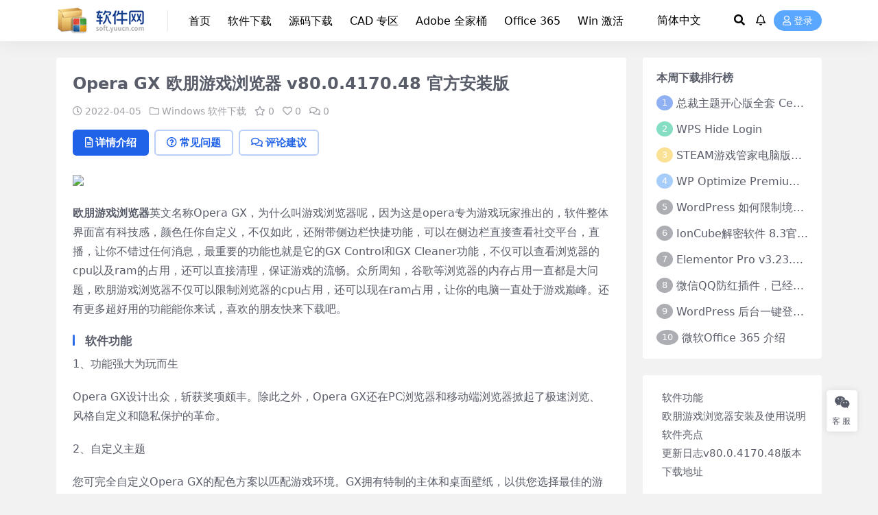

--- FILE ---
content_type: text/html; charset=UTF-8
request_url: https://soft.yuucn.com/24185.html
body_size: 12660
content:
<!DOCTYPE html>
<html lang="zh-Hans" data-bs-theme="light">
<head>
	<meta http-equiv="Content-Type" content="text/html; charset=UTF-8">
	<meta name="viewport" content="width=device-width, initial-scale=1">
	<link rel="profile" href="https://gmpg.org/xfn/11">
	<title>Opera GX 欧朋游戏浏览器 v80.0.4170.48 官方安装版-软件网</title>
<meta name='robots' content='max-image-preview:large' />
<meta name="keywords" content="浏览器,英文,Windows 软件下载,">
<meta name="description" content="Opera GX是Opera推出的全球首款游戏浏览器，Opera GX是一款为游戏而生的网页浏览器，可以在网络游戏方面获得更好的体验，喜欢的朋友不要错过哦...">
<style id='wp-img-auto-sizes-contain-inline-css'>
img:is([sizes=auto i],[sizes^="auto," i]){contain-intrinsic-size:3000px 1500px}
/*# sourceURL=wp-img-auto-sizes-contain-inline-css */
</style>
<link rel='stylesheet' id='ripro_v5_chld-css' href='https://soft.yuucn.com/wp-content/themes/ripro-v5-child/child-style.css?ver=6.9' media='all' />
<link rel='stylesheet' id='csf-fa5-css' href='https://soft.yuucn.com/wp-content/themes/ripro-v5/assets/css/font-awesome/css/all.min.css?ver=5.15.4' media='all' />
<link rel='stylesheet' id='csf-fa5-v4-shims-css' href='https://soft.yuucn.com/wp-content/themes/ripro-v5/assets/css/font-awesome/css/v4-shims.min.css?ver=5.15.4' media='all' />
<link rel='stylesheet' id='main-css' href='https://soft.yuucn.com/wp-content/themes/ripro-v5/assets/css/main.min.css?ver=9.5' media='all' />
<link rel='stylesheet' id='erphpdown-css' href='https://soft.yuucn.com/wp-content/plugins/erphpdown/static/erphpdown.css?ver=18.01' media='screen' />
<script src="https://soft.yuucn.com/wp-content/themes/ripro-v5/assets/js/jquery.min.js?ver=3.6.0" id="jquery-js"></script>
<link rel="canonical" href="https://soft.yuucn.com/24185.html" />
<link rel='shortlink' href='https://soft.yuucn.com/?p=24185' />
<style id="erphpdown-custom">.erphpdown-default, .erphpdown-see{padding: 15px 25px !important;border: none !important;background: #f5f5f5;}.erphpdown-default > legend{display: none !important;}.erphpdown-default .erphpdown-child{border: none !important;background: #e8e8e8;padding: 25px 15px 15px !important;margin: 10px 0 !important;}.erphpdown-default .erphpdown-child > legend{position: absolute;top: 0;background: #d4d4d4;color: #444;padding: 0 8px !important}</style>
<meta name='description' content='Opera GX是Opera推出的全球首款游戏浏览器，Opera GX是一款为游戏而生的网页浏览器，可以在网络游戏方面获得更好的体验，喜欢的朋友不要错过哦...' />
<meta name='keywords' content='浏览器,英文' />
<style type="text/css">
body{background-color: #f2f2f2;}
.site-header,.navbar .nav-list a,.navbar .actions .action-btn{color:#000000;}
.navbar .nav-list a:hover,.navbar .nav-list > .menu-item.current-menu-item > a {color:#dd0000;}
    .pc-only {
        display: block; /* 默认在PC端显示 */
    }
    .m-only {
        display: none; /* 默认在手机端隐藏 */
    }

    /* 当屏幕宽度小于或等于600px时（通常为手机屏幕），应用以下样式 */
    @media screen and (max-width: 600px) {
        .pc-only {
            display: none; /* 在手机端隐藏 */
        }
        .m-only {
            display: block; /* 在手机端显示 */
        }
    }
.translateSelectLanguage {

    width: 100px;
}
</style><style type="text/css">.heading{width:0元;}.heading{width:0.8.N折;}</style><link rel="icon" href="https://soft.yuucn.com/wp-content/uploads/favicon.png" sizes="32x32" />
<link rel="icon" href="https://soft.yuucn.com/wp-content/uploads/favicon.png" sizes="192x192" />
<link rel="apple-touch-icon" href="https://soft.yuucn.com/wp-content/uploads/favicon.png" />
<meta name="msapplication-TileImage" content="https://soft.yuucn.com/wp-content/uploads/favicon.png" />
</head>

<body class="wp-singular post-template-default single single-post postid-24185 single-format-standard wp-theme-ripro-v5 wp-child-theme-ripro-v5-child">


<header class="site-header">

    <div class="container"> <!-- container-fluid px-lg-5 -->
	    <div class="navbar">
	      <!-- logo -->
	      <div class="logo-wrapper">
<a rel="nofollow noopener noreferrer" href="https://soft.yuucn.com/"><img class="logo regular" data-light="https://soft.yuucn.com/logo40.png" data-dark="https://soft.yuucn.com/logo40.png" src="https://soft.yuucn.com/logo40.png" alt="软件网"></a></div>

	      <div class="sep"></div>
	      
	      <nav class="main-menu d-none d-lg-block">
	        <ul id="header-navbar" class="nav-list"><li class="menu-item"><a href="https://soft.yuucn.com/">首页</a></li>
<li class="menu-item"><a href="https://soft.yuucn.com/windows?orderby=modified">软件下载</a></li>
<li class="menu-item"><a href="https://soft.yuucn.com/code?orderby=modified">源码下载</a></li>
<li class="menu-item"><a href="https://soft.yuucn.com/hot-cad">CAD 专区</a></li>
<li class="menu-item"><a href="https://soft.yuucn.com/adobe">Adobe 全家桶</a></li>
<li class="menu-item"><a href="https://soft.yuucn.com/office">Office 365</a></li>
<li class="menu-item"><a href="https://soft.yuucn.com/windowsjihuo">Win 激活</a></li>
</ul>	      </nav>
	      
	      <div class="actions">
	        


	<span id="translate" class="action-btn language-selector" rel="nofollow noopener noreferrer">
	</span>



	<span class="action-btn toggle-search" rel="nofollow noopener noreferrer" title="站内搜索"><i class="fas fa-search"></i></span>

	<span class="action-btn toggle-notify" rel="nofollow noopener noreferrer" title="网站公告"><i class="fa fa-bell-o"></i></span>



	<a class="action-btn login-btn btn-sm btn" rel="nofollow noopener noreferrer" href="https://soft.yuucn.com/login?redirect_to=https%3A%2F%2Fsoft.yuucn.com%2F24185.html"><i class="far fa-user me-1"></i>登录</a>


	        <div class="burger d-flex d-lg-none"><i class="fas fa-bars"></i></div>
	      </div>

	      	      <div class="navbar-search">
<div class="search-form">
    <form method="get" action="https://soft.yuucn.com/">
        
        <div class="search-fields">
          <input type="text" class="" placeholder="输入关键词 回车..." autocomplete="off" value="" name="s" required="required">
          <button title="点击搜索" type="submit"><i class="fas fa-search"></i></button>
      </div>
  </form>
</div>
</div>
		  	      
	    </div>
    </div>

</header>

<div class="header-gap"></div>


<!-- **************** MAIN CONTENT START **************** -->
<main>
	




<div class="container mt-2 mt-sm-4">
	<div class="row g-2 g-md-3 g-lg-4">

		<div class="content-wrapper col-md-12 col-lg-9" data-sticky-content>
			<div class="card">

									<div class="article-header">
						<h1 class="post-title mb-2 mb-lg-3">Opera GX 欧朋游戏浏览器 v80.0.4170.48 官方安装版</h1>						<div class="article-meta">
								<span class="meta-date"><i class="far fa-clock me-1"></i>2022-04-05</span>

	<span class="meta-cat-dot"><i class="far fa-folder me-1"></i><a href="https://soft.yuucn.com/windows">Windows 软件下载</a></span>

	<span class="meta-fav d-none d-md-inline-block"><i class="far fa-star me-1"></i>0</span>

	<span class="meta-likes d-none d-md-inline-block"><i class="far fa-heart me-1"></i>0</span>


	<span class="meta-comment"><a href="https://soft.yuucn.com/24185.html#comments"><i class="far fa-comments me-1"></i>0</a></span>


	<span class="meta-edit"></span></span>
						</div>
					</div>
				
				
				
				

<div class="single-content-nav">
  <ul class="nav nav-pills" id="pills-tab" role="tablist">

    <li class="nav-item" role="presentation">
      <a class="nav-link active" id="pills-details-tab" data-toggle="pill" href="#pills-details" role="tab" aria-controls="pills-details" aria-selected="true"><i class="far fa-file-alt me-1"></i>详情介绍</a>
    </li>

        <li class="nav-item" role="presentation">
      <a class="nav-link" id="pills-faq-tab" data-toggle="pill" href="#pills-faq" role="tab" aria-controls="pills-faq" aria-selected="false"><i class="far fa-question-circle me-1"></i>常见问题</a>
    </li>
    
        <li class="nav-item" role="presentation">
      <a class="nav-link" id="pills-comments-tab" data-toggle="pill" href="#pills-comments" role="tab" aria-controls="pills-comments" aria-selected="false"><i class="fa fa-comments-o me-1"></i>评论建议</a>
    </li>
        
  </ul>
</div>


<div class="tab-content" id="pills-tabContent">
	<div class="tab-pane fade show active" id="pills-details" role="tabpanel" aria-labelledby="pills-details-tab">
		<div class="site-addswarp pc top"><a href="https://cn2.hk/aff/cn" target="_blank" rel="nofollow noopener noreferrer" title="广告：香港云CN2 GIA最快的网络，国内延长极低"><img src="https://soft.cdn2.cc/ad/idc/1200.webp" style=" width: 100%;"></a></div>
		<article class="post-content post-24185 post type-post status-publish format-standard hentry category-windows tag-1140 tag-381 series-wlrj" >
			<p><strong>欧朋游戏浏览器</strong>英文名称Opera GX，为什么叫游戏浏览器呢，因为这是opera专为游戏玩家推出的，软件整体界面富有科技感，颜色任你自定义，不仅如此，还附带侧边栏快捷功能，可以在侧边栏直接查看社交平台，直播，让你不错过任何消息，最重要的功能也就是它的GX Control和GX Cleaner功能，不仅可以查看浏览器的cpu以及ram的占用，还可以直接清理，保证游戏的流畅。众所周知，谷歌等浏览器的内存占用一直都是大问题，欧朋游戏浏览器不仅可以限制浏览器的cpu占用，还可以现在ram占用，让你的电脑一直处于游戏巅峰。还有更多超好用的功能能你来试，喜欢的朋友快来下载吧。</p>
<h3>软件功能</h3>
<p>1、功能强大为玩而生</p>
<p>Opera GX设计出众，斩获奖项颇丰。除此之外，Opera GX还在PC浏览器和移动端浏览器掀起了极速浏览、风格自定义和隐私保护的革命。</p>
<p>2、自定义主题</p>
<p>您可完全自定义Opera GX的配色方案以匹配游戏环境。GX拥有特制的主体和桌面壁纸，以供您选择最佳的游戏环境背景。</p>
<p>3、夜间模式</p>
<p>Opera GX 移动和桌面浏览器现在提供夜间模式，让您的一天充满活力。浏览光明面或黑暗面，并根据需要在它们之间切换。</p>
<p>4、GX Corner</p>
<p>GX Corner麻雀虽小五脏俱全，您可以在此获得最新的免费游戏、限时特卖的最新资讯、以及游戏发售日历和各种游戏新闻等。移动端的GX Corner还推送各类免费手游、优质手游的相关资讯。</p>
<p>5、twitch</p>
<p>内置的Twitch让你绝不会错过任何一场直播。用户可以通过侧边栏嵌入的Twitch随时查看自己关注的频道、上线的朋友、以及直播开始的通知。</p>
<p>6、Discord</p>
<p>点开侧边栏中的Discord，你就可以与自己的团队、朋友和社群开启语音对话。在Discord上加入我们的GX Community，一起纵享欢乐、畅谈游戏吧！同时你还可以通过Discord给予我们有关GX的反馈及建议。</p>
<p>7、内置播放器</p>
<p>一键即可进入音乐和播客的世界。本功能集成了各类音乐服务，您可以任意切换。</p>
<h3>欧朋游戏浏览器安装及使用说明</h3>
<p>1、下载本网站文件解压得到软件安装包；</p>
<p>2、打开安装包后，点击选项，选择软件安装位置，是否设为默认浏览器等设置后，点击安装；</p>
<p><img fetchpriority="high" decoding="async" width="600" height="376" class="alignnone size-full wp-image-24186" title="Opera GX 欧朋游戏浏览器 v80.0.4170.48 官方安装版" alt="Opera GX 欧朋游戏浏览器 v80.0.4170.48 官方安装版"   src="https://soft.yuucn.com/wp-content/uploads/2022/04/1649117540-49afe2afeff295b.jpg"></p>
<p><img decoding="async" width="600" height="376" class="alignnone size-full wp-image-24187" title="Opera GX 欧朋游戏浏览器 v80.0.4170.48 官方安装版" alt="Opera GX 欧朋游戏浏览器 v80.0.4170.48 官方安装版"   src="https://soft.yuucn.com/wp-content/uploads/2022/04/1649117543-49afe2afeff295b.jpg"></p>
<p>3、安装完成后会有一些基础设置</p>
<p><img decoding="async" width="600" height="351" class="alignnone size-full wp-image-24188" title="Opera GX 欧朋游戏浏览器 v80.0.4170.48 官方安装版" alt="Opera GX 欧朋游戏浏览器 v80.0.4170.48 官方安装版"   src="https://soft.yuucn.com/wp-content/uploads/2022/04/1649117545-49afe2afeff295b.jpg"></p>
<p>（1）选择默认主题，是白是黑；</p>
<p><img decoding="async" width="600" height="351" class="alignnone size-full wp-image-24189" title="Opera GX 欧朋游戏浏览器 v80.0.4170.48 官方安装版" alt="Opera GX 欧朋游戏浏览器 v80.0.4170.48 官方安装版"   src="https://soft.yuucn.com/wp-content/uploads/2022/04/1649117548-49afe2afeff295b.jpg"></p>
<p>（2）选择侧边栏要出现的社交媒体，这个国内用不了，点击下一步；</p>
<p><img decoding="async" width="600" height="351" class="alignnone size-full wp-image-24190" title="Opera GX 欧朋游戏浏览器 v80.0.4170.48 官方安装版" alt="Opera GX 欧朋游戏浏览器 v80.0.4170.48 官方安装版"   src="https://soft.yuucn.com/wp-content/uploads/2022/04/1649117550-49afe2afeff295b.jpg"></p>
<p>（3）软件的点击是可以出现一些音效的，可以在这个页面设置；</p>
<p><img decoding="async" width="600" height="351" class="alignnone size-full wp-image-24191" title="Opera GX 欧朋游戏浏览器 v80.0.4170.48 官方安装版" alt="Opera GX 欧朋游戏浏览器 v80.0.4170.48 官方安装版"   src="https://soft.yuucn.com/wp-content/uploads/2022/04/1649117555-49afe2afeff295b.jpg"></p>
<p>（4）打开GX Control和GX Cleaner功能，推荐打开广告屏蔽功能；</p>
<p><img decoding="async" width="600" height="351" class="alignnone size-full wp-image-24192" title="Opera GX 欧朋游戏浏览器 v80.0.4170.48 官方安装版" alt="Opera GX 欧朋游戏浏览器 v80.0.4170.48 官方安装版"   src="https://soft.yuucn.com/wp-content/uploads/2022/04/1649117558-49afe2afeff295b.jpg"></p>
<p>（5）可以下载移动端游戏浏览器；</p>
<p><img decoding="async" width="600" height="351" class="alignnone size-full wp-image-24193" title="Opera GX 欧朋游戏浏览器 v80.0.4170.48 官方安装版" alt="Opera GX 欧朋游戏浏览器 v80.0.4170.48 官方安装版"   src="https://soft.yuucn.com/wp-content/uploads/2022/04/1649117560-49afe2afeff295b.jpg"></p>
<p>（6）之后就可以开始使用了。</p>
<p><img decoding="async" width="600" height="351" class="alignnone size-full wp-image-24194" title="Opera GX 欧朋游戏浏览器 v80.0.4170.48 官方安装版" alt="Opera GX 欧朋游戏浏览器 v80.0.4170.48 官方安装版"   src="https://soft.yuucn.com/wp-content/uploads/2022/04/1649117562-49afe2afeff295b.jpg"></p>
<p>4、点击左边侧边栏就可以打开GX Control以及GX Cleaner功能</p>
<p><img decoding="async" width="600" height="413" class="alignnone size-full wp-image-24195" title="Opera GX 欧朋游戏浏览器 v80.0.4170.48 官方安装版" alt="Opera GX 欧朋游戏浏览器 v80.0.4170.48 官方安装版"   src="https://soft.yuucn.com/wp-content/uploads/2022/04/1649117564-49afe2afeff295b.jpg"></p>
<h3>软件亮点</h3>
<p>1、使用方便，轻松访问任何网站地址</p>
<p>2、游戏浏览器，为你喜欢玩的游戏构建一个浏览器</p>
<p>3、为您的游戏设置构建的第一个浏览器即将推出。</p>
<h3>更新日志<strong>v80.0.4170.48版本</strong><br />
</h3>
<p>1、修复了已知问题；</p>
<p>2、提高了稳定性。<br />

<div class="ri-alerts-shortcode">
	<div class="alert alert-danger" role="alert">安全提示：<a href="https://www.yuucn.com/ad/360/sd" target="_blank" rel="noopener">由于下载地址来自互联网，安全性无法保障，推荐安装360杀毒一键扫描，彻底杀毒</a></div>
</div>
</p>
<h3>下载地址</h3>
<li><a rel="nofollow noopener" href="https://dwangshuo.jb51.net/202110/tools/operagx_jb51.rar" target="_blank">网硕互联电信下载</a></li>
<li><a rel="nofollow noopener" href="https://dyyidc.jb51.net/202110/tools/operagx_jb51.rar" target="_blank">易阳网络电信下载</a></li>
<li><a rel="nofollow noopener" href="https://dxz6.jb51.net/202110/tools/operagx_jb51.rar" target="_blank">酷云中国电信下载</a></li>
<li class="wt"><a rel="nofollow noopener" href="https://dqm.jb51.net/202110/tools/operagx_jb51.rar" target="_blank">奇米云海外下载</a></li>

<div class="ri-alerts-shortcode">
	<div class="alert alert-danger" role="alert">安全提示：如果下载地址失效，请联系<a href="https://www.yuucn.com/api/qq/" target="_blank" rel="noopener">我们在线客服处理</a>，<a href="https://www.yuucn.com/ad/xzbb" target="_blank" rel="noopener">软件下载帮助？</a><br />
</div>
</div>


			<div class="entry-copyright">
	<i class="fas fa-info-circle me-1"></i>声明：本站所有文章，如无特殊说明或标注，均为本站原创发布。任何个人或组织，在未征得本站同意时，禁止复制、盗用、采集、发布本站内容到任何网站、书籍等各类媒体平台。如若本站内容侵犯了原著者的合法权益，可联系我们进行处理。</div>
		</article>

		<div class="site-addswarp pc bottum"><a href="https://cn2.hk/aff/cn" target="_blank" rel="nofollow noopener noreferrer" title="广告：香港云CN2 GIA最快的网络，国内延长极低"><img src="https://soft.cdn2.cc/ad/idc/1200.webp" style=" width: 100%;margin-bottom: 1rem;"></a></div>
		
<div class="entry-tags">
	<i class="fas fa-tags me-1"></i>
			<a href="https://soft.yuucn.com/tag/%e6%b5%8f%e8%a7%88%e5%99%a8" rel="tag">浏览器</a>
			<a href="https://soft.yuucn.com/tag/%e8%8b%b1%e6%96%87" rel="tag">英文</a>
	</div>
		
<div class="entry-social">

	<div class="row mt-2 mt-lg-3">
		
		<div class="col">
						<a class="share-author" href="https://soft.yuucn.com/author/3a14ef215eab840b">
				<div class="avatar me-1"><img class="avatar-img rounded-circle border border-white border-3 shadow" src="//soft.yuucn.com/wp-content/uploads/1234/01/1649346019-60a2856a7854200.jpg" alt="">
				</div>李佳            </a>
            		</div>

		<div class="col-auto">
			
						<a class="btn btn-sm btn-info-soft post-share-btn" href="javascript:void(0);"><i class="fas fa-share-alt me-1"></i>分享</a>
			
						<a class="btn btn-sm btn-success-soft post-fav-btn" href="javascript:void(0);" data-is="1"><i class="far fa-star me-1"></i></i>收藏</a>
			
						<a class="btn btn-sm btn-danger-soft post-like-btn" href="javascript:void(0);" data-text="已点赞"><i class="far fa-heart me-1"></i>点赞(<span class="count">0</span>)</a>
			
		</div>
	</div>

</div>	</div>


		<div class="tab-pane fade" id="pills-faq" role="tabpanel" aria-labelledby="pills-faq-tab">
	
	    <ol class="list-group list-group-numbered">
		  		  	<li class="list-group-item list-group-item-info d-flex justify-content-between align-items-start">
			    <div class="ms-2 me-auto">
			      <div class="fw-bold">免费更新说明2025将会有新变化！</div>
			      <div class="text-muted">软件网过去一直都持续更新热销软件和源码，现在业务不好做，我们将业务中心转移到香港云了，所以软件更新会慢很多，从2024年10月份开始，我们所有付费软件支持1年售后，1年之内无法使用可以协助解决问题，如果我们也无法解决您使用上的问题，我们可以给用户提供同类替代产品，以后没有软件或源码使用了好几个月还要退款这个说法了。</div>
			    </div>
			</li>
	    		  	<li class="list-group-item list-group-item-info d-flex justify-content-between align-items-start">
			    <div class="ms-2 me-auto">
			      <div class="fw-bold">软件网如何注册和购买商品</div>
			      <div class="text-muted">如何注册：请点击右上角登录按钮，在弹出窗口直接选择“微信”“QQ”快速登录，新用户会自动注册一个账号；<br>
如何购买：请点击右上角登录按钮，登录后点击购买，在弹出窗口选择微信支付，支付完成即可下载；
<div style="color: red">重要提示：匿名购买商品，不享受长期免费下载特权，清理浏览器Cookies之后将失去下载特权，建议登录后购买。</div></div>
			    </div>
			</li>
	    		  	<li class="list-group-item list-group-item-info d-flex justify-content-between align-items-start">
			    <div class="ms-2 me-auto">
			      <div class="fw-bold">软件下载失败！</div>
			      <div class="text-muted">下载失败：请关闭防火墙和杀毒软件，我们破解补丁都被列入杀毒软件的黑名单里面了，关闭他们即可下载<br>
地址失效：由于破解软件容易被举报，如果链接地址失效，请联系客服（点击右侧客服按钮）修复下载地址<br>
<div style="color: red">重要提示：禁止使用迅雷等第三方下载器下载，必须使用浏览器登录后，点击相关"下载按钮"验证授权之后才能正常下载，如果你直接将我们的下载地址复制到浏览器，将会无法访问，无法下载，会提示非法访问。</div></div>
			    </div>
			</li>
	    		  	<li class="list-group-item list-group-item-info d-flex justify-content-between align-items-start">
			    <div class="ms-2 me-auto">
			      <div class="fw-bold">购买该资源后，可以退款吗？</div>
			      <div class="text-muted">软件源码素材属于虚拟商品，具有可复制性，可传播性，一旦授予，不接受任何形式的退款、换货要求。请您在购买获取之前确认好 是您所需要的资源，如果是我们提供的商品与描述不一致，请在3天内提出退款，时间太长，我担心账上没钱可退。<br><br>为什么退款要尽快申请：在我们软件行业，所有的网站都没有说，软件用了一年半载还给您全额退款，过去这么多年，我们始终以客户的利益为中心，我们认为只要用户量足够大，还是有钱赚的，但是这几年看来，我们错了，有些人软件用了1年多，由于一些客观的因素，我们都给客户退款，现在我们网站已经没钱给大家退款了，新订单付费后要申请退款尽量在3天内申请，不要等到我们把钱花了，你再申请退款，我们网站花钱如流水，买流量，买软件，买源码，过去这么多年所有的更新都是我们花了钱你们才能获得较新的版本资源，少则几十块，多则几百块，最贵的有好几千，现在更新软件的频率慢下来了，就是我们平台没钱了，想退款，早点向客服申请退款。</div>
			    </div>
			</li>
	    		</ol>

	</div>
	
		<div class="tab-pane fade" id="pills-comments" role="tabpanel" aria-labelledby="pills-comments-tab">
	
<div id="comments" class="entry-comments">
	

	<h2 class="comments-title"><i class="fas fa-comment-dots me-1"></i>评论(0)</h2>

		<div id="respond" class="comment-respond">
		<h3 id="reply-title" class="comment-reply-title">提示：请文明发言 <small><a rel="nofollow" id="cancel-comment-reply-link" href="/24185.html#respond" style="display:none;">取消回复</a></small></h3><div class="d-flex align-content-center justify-content-center"><a rel="nofollow noopener noreferrer" href="https://soft.yuucn.com/login?redirect_to=https%3A%2F%2Fsoft.yuucn.com%2F24185.html" class="login-btn btn btn-sm btn-dark px-4 rounded-pill mb-5"><i class="far fa-user me-1"></i>登录后评论</a></div>	</div><!-- #respond -->
	


	

</div>
	</div>
	
</div>


			</div>
			
			

<div class="entry-navigation">
    <div class="row g-3">
                <div class="col-lg-6 col-12">
            <a class="entry-page-prev" href="https://soft.yuucn.com/24172.html" title="360极速浏览器X 电脑版 v21.0.1032.0 官方安装版 64位">
                <div class="entry-page-icon"><i class="fas fa-arrow-left"></i></div>
                <div class="entry-page-info">
                    <span class="d-block rnav">上一篇</span>
                    <div class="title">360极速浏览器X 电脑版 v21.0.1032.0 官方安装版 64位</div>
                </div>
            </a>
        </div>
                        <div class="col-lg-6 col-12">
            <a class="entry-page-next" href="https://soft.yuucn.com/24196.html" title="谷歌浏览器(Chrome)2022 官方正式版 64位 win/mac">
                <div class="entry-page-info">
                    <span class="d-block rnav">下一篇</span>
                    <div class="title">谷歌浏览器(Chrome)2022 官方正式版 64位 win/mac</div>
                </div>
                <div class="entry-page-icon"><i class="fas fa-arrow-right"></i></div>
            </a>
        </div>
            </div>
</div>			
			
<div class="related-posts">
   <h2 class="related-posts-title"><i class="fab fa-hive me-1"></i>相关文章</h2>
   <div class="row g-2 g-md-3 row-cols-2 row-cols-md-3 row-cols-lg-4">
    

	<div class="col">
		<article class="post-item item-grid">

			<div class="tips-badge position-absolute top-0 start-0 z-1 m-2">
				
				
			</div>
			

<div class="entry-media ratio ratio-4x3">
	<a target="" class="media-img lazy bg-cover bg-center" href="https://soft.yuucn.com/57687.html" title="Just Color Picker for mac v5.1 苹果电脑版" data-bg="https://soft.yuucn.com/wp-content/uploads/2022/10/1664708101-4812f8790ff2504.jpg">

		
		<!-- 音视频缩略图 -->
		
	</a>
</div>			<div class="entry-wrapper">
									<div class="entry-cat-dot"><a href="https://soft.yuucn.com/mac">Mac 软件下载</a> <a href="https://soft.yuucn.com/windows">Windows 软件下载</a></div>
				
				<h2 class="entry-title">
					<a target="" href="https://soft.yuucn.com/57687.html" title="Just Color Picker for mac v5.1 苹果电脑版">Just Color Picker for mac v5.1 苹果电脑版</a>
				</h2>

									<div class="entry-desc">Just Color Picker Mac版可以帮助您识别颜色，保存，编辑并将其...</div>
				
				
<div class="entry-meta">

		<span class="meta-date"><i class="far fa-clock me-1"></i><time class="pub-date" datetime="2022-04-07T18:51:27+08:00">4 年前</time></span>
	
		<span class="meta-likes d-none d-md-inline-block"><i class="far fa-heart me-1"></i>0</span>
	
		<span class="meta-fav d-none d-md-inline-block"><i class="far fa-star me-1"></i>0</span>
	
	
	
</div>			</div>
		</article>
	</div>



	<div class="col">
		<article class="post-item item-grid">

			<div class="tips-badge position-absolute top-0 start-0 z-1 m-2">
				
				
			</div>
			

<div class="entry-media ratio ratio-4x3">
	<a target="" class="media-img lazy bg-cover bg-center" href="https://soft.yuucn.com/28032.html" title="Boxoft PDF To JPG Converter(PDF格式转换)V1.0 官方安装版" data-bg="https://soft.yuucn.com/wp-content/uploads/2022/04/1649134551-6fcb111ff291a15.jpg">

		
		<!-- 音视频缩略图 -->
		
	</a>
</div>			<div class="entry-wrapper">
									<div class="entry-cat-dot"><a href="https://soft.yuucn.com/windows">Windows 软件下载</a></div>
				
				<h2 class="entry-title">
					<a target="" href="https://soft.yuucn.com/28032.html" title="Boxoft PDF To JPG Converter(PDF格式转换)V1.0 官方安装版">Boxoft PDF To JPG Converter(PDF格式转换)V1.0 官方安装版</a>
				</h2>

									<div class="entry-desc">专业的PDF转换工具，该软件可以快速地将可移植的PDF文档转换成JPG格式的图像...</div>
				
				
<div class="entry-meta">

		<span class="meta-date"><i class="far fa-clock me-1"></i><time class="pub-date" datetime="2022-04-05T12:55:49+08:00">4 年前</time></span>
	
		<span class="meta-likes d-none d-md-inline-block"><i class="far fa-heart me-1"></i>0</span>
	
		<span class="meta-fav d-none d-md-inline-block"><i class="far fa-star me-1"></i>0</span>
	
	
	
</div>			</div>
		</article>
	</div>



	<div class="col">
		<article class="post-item item-grid">

			<div class="tips-badge position-absolute top-0 start-0 z-1 m-2">
				
				
			</div>
			

<div class="entry-media ratio ratio-4x3">
	<a target="" class="media-img lazy bg-cover bg-center" href="https://soft.yuucn.com/39000.html" title="ThunderSoft GIF Maker(GIF动画制作软件) v2.8.0 官方安装版(附安装教程)" data-bg="https://soft.yuucn.com/wp-content/uploads/2022/04/1649168222-934c693b9e1786e.jpg">

		
		<!-- 音视频缩略图 -->
		
	</a>
</div>			<div class="entry-wrapper">
									<div class="entry-cat-dot"><a href="https://soft.yuucn.com/windows">Windows 软件下载</a></div>
				
				<h2 class="entry-title">
					<a target="" href="https://soft.yuucn.com/39000.html" title="ThunderSoft GIF Maker(GIF动画制作软件) v2.8.0 官方安装版(附安装教程)">ThunderSoft GIF Maker(GIF动画制作软件) v2.8.0 官方安装版(附安装教程)</a>
				</h2>

									<div class="entry-desc">ThunderSoft GIF Maker 是一款可以帮你轻松制作gif动图的软...</div>
				
				
<div class="entry-meta">

		<span class="meta-date"><i class="far fa-clock me-1"></i><time class="pub-date" datetime="2022-04-05T22:17:00+08:00">4 年前</time></span>
	
		<span class="meta-likes d-none d-md-inline-block"><i class="far fa-heart me-1"></i>0</span>
	
		<span class="meta-fav d-none d-md-inline-block"><i class="far fa-star me-1"></i>0</span>
	
	
	
</div>			</div>
		</article>
	</div>



	<div class="col">
		<article class="post-item item-grid">

			<div class="tips-badge position-absolute top-0 start-0 z-1 m-2">
				
				
			</div>
			

<div class="entry-media ratio ratio-4x3">
	<a target="" class="media-img lazy bg-cover bg-center" href="https://soft.yuucn.com/49557.html" title="formal windows超级管理器 v9.41 绿色免费版" data-bg="https://soft.yuucn.com/wp-content/uploads/2022/04/1649271404-bd599a1e22b2a31.jpg">

		
		<!-- 音视频缩略图 -->
		
	</a>
</div>			<div class="entry-wrapper">
									<div class="entry-cat-dot"><a href="https://soft.yuucn.com/windows">Windows 软件下载</a></div>
				
				<h2 class="entry-title">
					<a target="" href="https://soft.yuucn.com/49557.html" title="formal windows超级管理器 v9.41 绿色免费版">formal windows超级管理器 v9.41 绿色免费版</a>
				</h2>

									<div class="entry-desc">Windows超级管理器是一款功能强大的系统管理软件。它提供全面的系统检测，高效...</div>
				
				
<div class="entry-meta">

		<span class="meta-date"><i class="far fa-clock me-1"></i><time class="pub-date" datetime="2022-04-07T02:56:42+08:00">4 年前</time></span>
	
		<span class="meta-likes d-none d-md-inline-block"><i class="far fa-heart me-1"></i>0</span>
	
		<span class="meta-fav d-none d-md-inline-block"><i class="far fa-star me-1"></i>0</span>
	
	
	
</div>			</div>
		</article>
	</div>

    </div>
</div>

			
		</div>

		<div class="sidebar-wrapper col-md-12 col-lg-3 h-100" data-sticky>
			<div class="sidebar">
				<div id="ri_sidebar_ranking_widget-2" class="widget sidebar-ranking-list">
<h5 class="widget-title">本周下载排行榜</h5>

<div class="row g-3 row-cols-1">
        <div class="col">
        <article class="ranking-item">
          <span class="ranking-num badge bg-primary bg-opacity-50">1</span>
          <h3 class="ranking-title">
            <a target="" href="https://soft.yuucn.com/105177.html" title="总裁主题开心版全套 CeoDocs CeoEdu-Pro CeoMax-Pro CeoNova-Pro">总裁主题开心版全套 CeoDocs CeoEdu-Pro CeoMax-Pro CeoNova-Pro</a>
          </h3>
        </article>
      </div>
          <div class="col">
        <article class="ranking-item">
          <span class="ranking-num badge bg-success bg-opacity-50">2</span>
          <h3 class="ranking-title">
            <a target="" href="https://soft.yuucn.com/105137.html" title="WPS Hide Login">WPS Hide Login</a>
          </h3>
        </article>
      </div>
          <div class="col">
        <article class="ranking-item">
          <span class="ranking-num badge bg-warning bg-opacity-50">3</span>
          <h3 class="ranking-title">
            <a target="" href="https://soft.yuucn.com/105133.html" title="STEAM游戏管家电脑版下载">STEAM游戏管家电脑版下载</a>
          </h3>
        </article>
      </div>
          <div class="col">
        <article class="ranking-item">
          <span class="ranking-num badge bg-info bg-opacity-50">4</span>
          <h3 class="ranking-title">
            <a target="" href="https://soft.yuucn.com/105119.html" title="WP Optimize Premium v3.6.0激活版">WP Optimize Premium v3.6.0激活版</a>
          </h3>
        </article>
      </div>
          <div class="col">
        <article class="ranking-item">
          <span class="ranking-num badge bg-secondary bg-opacity-50">5</span>
          <h3 class="ranking-title">
            <a target="" href="https://soft.yuucn.com/105116.html" title="WordPress 如何限制境外注册机">WordPress 如何限制境外注册机</a>
          </h3>
        </article>
      </div>
          <div class="col">
        <article class="ranking-item">
          <span class="ranking-num badge bg-secondary bg-opacity-50">6</span>
          <h3 class="ranking-title">
            <a target="" href="https://soft.yuucn.com/105104.html" title="IonCube解密软件 8.3官方正式版">IonCube解密软件 8.3官方正式版</a>
          </h3>
        </article>
      </div>
          <div class="col">
        <article class="ranking-item">
          <span class="ranking-num badge bg-secondary bg-opacity-50">7</span>
          <h3 class="ranking-title">
            <a target="" href="https://soft.yuucn.com/105085.html" title="Elementor Pro v3.23.3 永久免费使用">Elementor Pro v3.23.3 永久免费使用</a>
          </h3>
        </article>
      </div>
          <div class="col">
        <article class="ranking-item">
          <span class="ranking-num badge bg-secondary bg-opacity-50">8</span>
          <h3 class="ranking-title">
            <a target="" href="https://soft.yuucn.com/105082.html" title="微信QQ防红插件，已经被腾讯拦截的域名无效">微信QQ防红插件，已经被腾讯拦截的域名无效</a>
          </h3>
        </article>
      </div>
          <div class="col">
        <article class="ranking-item">
          <span class="ranking-num badge bg-secondary bg-opacity-50">9</span>
          <h3 class="ranking-title">
            <a target="" href="https://soft.yuucn.com/105011.html" title="WordPress 后台一键登录任意用户">WordPress 后台一键登录任意用户</a>
          </h3>
        </article>
      </div>
          <div class="col">
        <article class="ranking-item">
          <span class="ranking-num badge bg-secondary bg-opacity-50">10</span>
          <h3 class="ranking-title">
            <a target="" href="https://soft.yuucn.com/103689.html" title="微软Office 365 介绍">微软Office 365 介绍</a>
          </h3>
        </article>
      </div>
    </div>

</div>			</div>
		</div>

	</div>
</div>
</main>
<!-- **************** MAIN CONTENT END **************** -->

<!-- =======================
Footer START -->
<footer class="site-footer py-md-4 py-2 mt-2 mt-md-4">
	<div class="container">

		
		<div class="text-center small w-100">
			<div><span style="font-size: 13px;">© 2025
<a href="https://soft.yuucn.com/" target="_blank" rel="noopener">软件网</a>
<a href="https://soft.yuucn.com/me" target="_blank" rel="noopener">联系客服</a>
<a href="https://soft.yuucn.com/privacy" target="_blank" rel="noopener">隐私政策</a>
<a href="https://soft.yuucn.com/help" target="_blank" rel="noopener">远程协助</a>
<a href="https://cn2.hk" target="_blank" rel="noopener">下载服务器由“香港云”赞助</a></span></div>
			<div class=""></div>
		</div>

		
		
	</div>
</footer>
<!-- =======================
Footer END -->


<!-- Back to top rollbar-->
	<div class="rollbar">
		<ul class="actions">
			<li><a target="_blank" href="https://work.weixin.qq.com/kfid/kfc4f06579eb896802e" rel="nofollow noopener noreferrer"><i class="fab fa-weixin"></i><span>客服</span></a></li>		</ul>
	</div>
<div class="back-top"><i class="fas fa-caret-up"></i></div>

<!-- m-navbar -->
	<div class="m-navbar">
		<ul>
			<li><a target="" href="https://soft.yuucn.com" rel="nofollow noopener noreferrer"><i class="fas fa-home"></i><span>首页</span></a></li><li><a target="" href="https://soft.yuucn.com/app" rel="nofollow noopener noreferrer"><i class="fab fa-app-store"></i><span>APP</span></a></li><li><a target="" href="https://soft.yuucn.com/user" rel="nofollow noopener noreferrer"><i class="far fa-user"></i><span>我的</span></a></li>		</ul>
	</div>

<!-- dimmer-->
<div class="dimmer"></div>

<div class="off-canvas">
  <div class="canvas-close"><i class="fas fa-times"></i></div>
  
  <!-- logo -->
  <div class="logo-wrapper">
<a rel="nofollow noopener noreferrer" href="https://soft.yuucn.com/"><img class="logo regular" data-light="https://soft.yuucn.com/logo40.png" data-dark="https://soft.yuucn.com/logo40.png" src="https://soft.yuucn.com/logo40.png" alt="软件网"></a></div>

  
  <div class="mobile-menu d-block d-lg-none"></div>

</div>



<script type="speculationrules">
{"prefetch":[{"source":"document","where":{"and":[{"href_matches":"/*"},{"not":{"href_matches":["/wp-*.php","/wp-admin/*","/wp-content/uploads/*","/wp-content/*","/wp-content/plugins/*","/wp-content/themes/ripro-v5-child/*","/wp-content/themes/ripro-v5/*","/*\\?(.+)"]}},{"not":{"selector_matches":"a[rel~=\"nofollow\"]"}},{"not":{"selector_matches":".no-prefetch, .no-prefetch a"}}]},"eagerness":"conservative"}]}
</script>
<script>window._ERPHPDOWN = {"uri":"https://soft.yuucn.com/wp-content/plugins/erphpdown", "payment": "3", "wppay": "scan", "tuan":"", "danmu": "0", "author": "mobantu"}</script>
<script src="https://soft.yuucn.com/wp-content/themes/ripro-v5/assets/js/highlight.min.js?ver=11.7.0" id="highlight-js"></script>
<script src="https://soft.yuucn.com/wp-content/themes/ripro-v5/assets/js/vendor.min.js?ver=9.5" id="vendor-js"></script>
<script id="main-js-extra">
var zb = {"home_url":"https://soft.yuucn.com","ajax_url":"https://soft.yuucn.com/wp-admin/admin-ajax.php","theme_url":"https://soft.yuucn.com/wp-content/themes/ripro-v5","singular_id":"24185","post_content_nav":"1","site_popup_login":"1","site_notify_auto":"1","current_user_id":"0","ajax_nonce":"62ee2d5ef9","gettext":{"__copypwd":"\u5bc6\u7801\u5df2\u590d\u5236\u526a\u8d34\u677f","__copybtn":"\u590d\u5236","__copy_succes":"\u590d\u5236\u6210\u529f","__comment_be":"\u63d0\u4ea4\u4e2d...","__comment_succes":"\u8bc4\u8bba\u6210\u529f","__comment_succes_n":"\u8bc4\u8bba\u6210\u529f\uff0c\u5373\u5c06\u5237\u65b0\u9875\u9762","__buy_be_n":"\u8bf7\u6c42\u652f\u4ed8\u4e2d\u00b7\u00b7\u00b7","__buy_no_n":"\u652f\u4ed8\u5df2\u53d6\u6d88","__is_delete_n":"\u786e\u5b9a\u5220\u9664\u6b64\u8bb0\u5f55\uff1f"}};
//# sourceURL=main-js-extra
</script>
<script src="https://soft.yuucn.com/wp-content/themes/ripro-v5/assets/js/main.min.js?ver=9.5" id="main-js"></script>
<script src="https://soft.yuucn.com/wp-includes/js/comment-reply.min.js?ver=6.9" id="comment-reply-js" async data-wp-strategy="async" fetchpriority="low"></script>
<script src="https://soft.yuucn.com/wp-content/plugins/page-links-to/dist/new-tab.js?ver=3.3.7" id="page-links-to-js"></script>
<script id="erphpdown-js-extra">
var _ERPHP = {"ajaxurl":"https://soft.yuucn.com/wp-admin/admin-ajax.php"};
//# sourceURL=erphpdown-js-extra
</script>
<script src="https://soft.yuucn.com/wp-content/plugins/erphpdown/static/erphpdown.js?ver=18.01" id="erphpdown-js"></script>

<!-- 自定义js代码 统计代码 -->
<script>
var _hmt = _hmt || [];
(function() {
  var hm = document.createElement("script");
  hm.src = "https://hm.baidu.com/hm.js?b4fe12bf48641a01f13c3236163201e1";
  var s = document.getElementsByTagName("script")[0]; 
  s.parentNode.insertBefore(hm, s);
})();
</script>
<!-- 自定义js代码 统计代码 END -->


<script src="https://soft.yuucn.com/wp-content/themes/ripro-v5/assets/js/translate.js"></script>
<script>
translate.service.use('client.edge'); //设置机器翻译服务通道，相关说明参考 http://translate.zvo.cn/545867.html
translate.listener.start(); //开启页面元素动态监控，js改变的内容也会被翻译，参考文档： http://translate.zvo.cn/4067.html
translate.language.setLocal('chinese_simplified'); //设置本地语种（当前网页的语种）
translate.selectLanguageTag.languages = 'english,chinese_simplified,chinese_traditional,japanese,korean';
translate.execute();//完成翻译初始化，进行翻译
</script>

</body>
</html>
